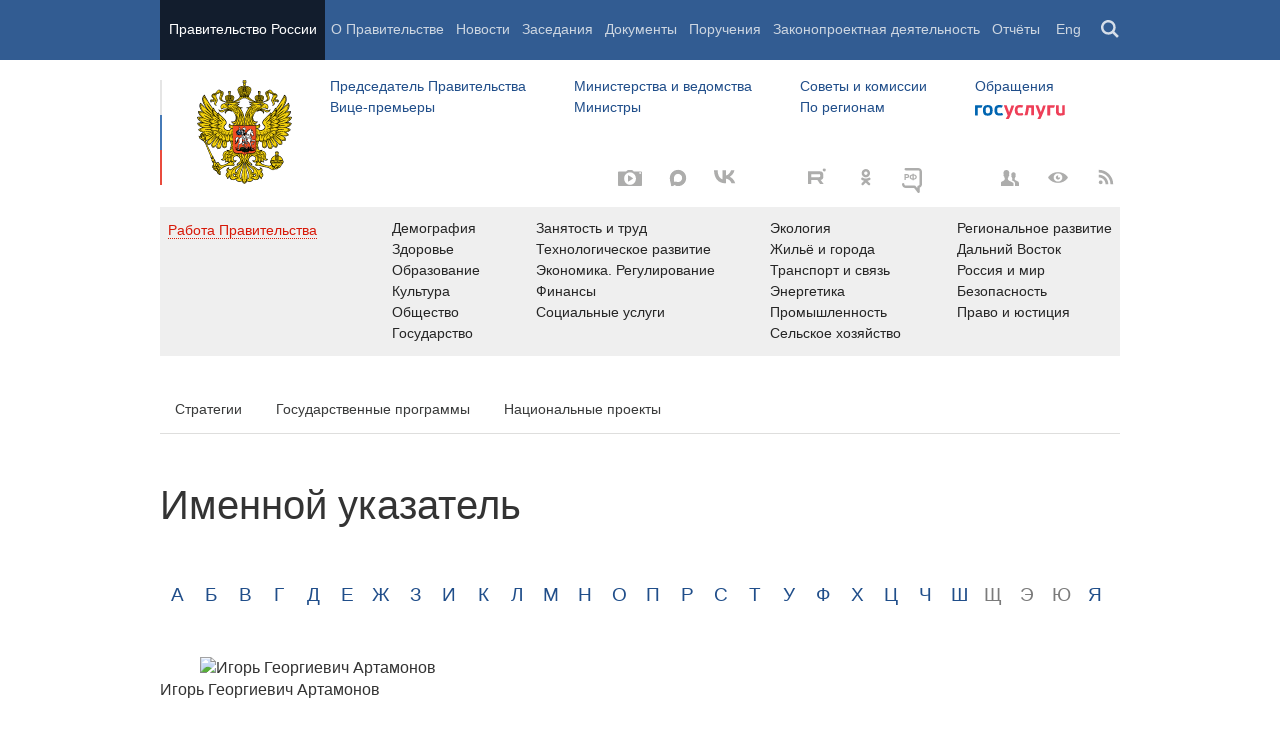

--- FILE ---
content_type: text/html; charset=UTF-8
request_url: http://government.ru/persons/578/
body_size: 78815
content:

   
<!doctype html>
<html lang="ru"
      itemscope="itemscope" xmlns="http://www.w3.org/1999/xhtml"
      prefix="og: http://ogp.me/ns# video: http://ogp.me/ns/video# ya: http://webmaster.yandex.ru/vocabularies/"
      class="no-js ">
    <head>
        <meta charset="utf-8"/>
        <title>Правительство России</title>
        
        <meta name="viewport" content="width=960"/>
        <link rel="icon" href="/static/img/favicon.ico" type="image/x-icon"/>
        <link rel="shortcut icon" href="/static/img/favicon.ico" type="image/x-icon"/>
        <link rel="search" href="/opensearch.xml" type="application/opensearchdescription+xml"/>

        
        <link rel="stylesheet" type="text/css" media="all" href="/static/css/main.css"/>
        <link rel="stylesheet" type="text/css" media="print" href="/static/css/print.css"/>
        
        <!--[IF IE]><link rel="stylesheet" type="text/css" media="all" href="/static/css/ie.css"/><![ENDIF]-->
        <!--[IF IE 6]><link rel="stylesheet" type="text/css" media="all" href="/static/css/ie6dead.css"/><![ENDIF]-->
        <!--[IF lte IE 8]><link rel="stylesheet" type="text/css" media="all" href="/static/css/icons.css"/><![ENDIF]-->
        

        
        <script type="text/javascript">
            var _js_cfg = {
                video_player: '/static/swf/video.swf',
                lang: '',
                language: 'ru',
                area: 'ru',
                reader: true,
                page_url: '/persons/578/',
                index_url: '/'
            };
        </script>
        <script type="text/javascript">
            if(['iPad', 'iPhone', 'iPod'].includes(navigator.platform) || (navigator.userAgent.includes("Mac") && "ontouchend" in document)) {
		        document.querySelector('html').classList.add('ios')   
            }
        </script>
        <style>
            html.ios .reader_article_box_video_container {float: none;}
            html.ios .reader_article_box_video_container .reader_video-player {width: 100%;}
        </style>
        <!--[IF lt IE 9]><script type="text/javascript">window.ie_lt9 = true;</script><![ENDIF]-->
        <!--[IF IE 6]><script type="text/javascript" src="/static/js/legacy/ie6dead.js"></script>"><![ENDIF]-->
        <!--[IF lt IE 9]><script type="text/javascript" src="/static/js/legacy/ierange.js"></script><![ENDIF]-->
        <!--[if (gte IE 6)&(lte IE 9)]><script type="text/javascript" src="/static/js/legacy/selectivizr.js"></script><![endif]-->
        <script type="text/javascript" src="/static/js/main.legacy.js"></script>
        <script type="text/javascript" src="/static/js/main.js"></script>
         
    </head>
    <body class="page">
        
    <div class="totop"></div>

        <header class="page_header latch-latch-js" role="banner" itemscope="itemscope" itemtype="http://schema.org/WPHeader">
            <div class="page_header_fixed-part">
    <div class="page_header_search">
        <div class="page_wrapper">
            <div class="page_header_search_close"></div>
            <fieldset>
                <legend class="hidden">Варианты поиска по сайту</legend>
                <ul class="header_tabs_search">
                    <li>
                        <input type="radio" checked="checked" id="header_search_all" name="header_search"/>
                        
                            <label for="header_search_all" class="header_search_label">
                                <span>Поиск по сайту</span>
                            </label>
                        
                        
                        <div class="header_tab_content" id="header_tab_content_all" role="search">
                            <form action="/search/" class="form_search_full">
                                <fieldset>
                                    <legend>Поиск по сайту</legend>
                                    <div class="header_search_filter_wrapper">
                                        <label for="search" class="hidden">Введите запрос для поиска</label>
                                        <input class="page_header_search_input" id="search" name="q" type="text"/>
                                        <input type="hidden" id="search_section" name="type" value=""/>

                                        <div class="page_header_search_filter-box">
                                            <div class="page_header_search_filter">
                                                
    <div class="select unit_head_select calendar_select__month" data-target="#search_section" >
        
            <div class="select_current"><span class="pseudo-link" tabindex="0"
                                              data-value="None">Все разделы сайта</span>
            </div>
            <ul class="select_options-list">
                
                    
                        <li class="select_option is-active"
                            data-value="None">
                            <span class="pseudo-link">Все разделы сайта</span>
                        </li>
                    
                
                    
                        <li class="select_option"
                            data-value="13">
                            <span class="pseudo-link">Документы</span>
                        </li>
                    
                
                    
                        <li class="select_option"
                            data-value="15">
                            <span class="pseudo-link">Законопроектная деятельность</span>
                        </li>
                    
                
                    
                        <li class="select_option"
                            data-value="14">
                            <span class="pseudo-link">Поручения и их выполнение</span>
                        </li>
                    
                
                    
                        <li class="select_option"
                            data-value="5">
                            <span class="pseudo-link">Заседания</span>
                        </li>
                    
                
                    
                        <li class="select_option"
                            data-value="12">
                            <span class="pseudo-link">В министерствах и ведомствах</span>
                        </li>
                    
                
                    
                        <li class="select_option"
                            data-value="9">
                            <span class="pseudo-link">Новости</span>
                        </li>
                    
                
                    
                        <li class="select_option"
                            data-value="10">
                            <span class="pseudo-link">Телеграммы</span>
                        </li>
                    
                
            </ul>
        
    </div>

                                            </div>
                                        </div>
                                    </div>
                                    <button class="page_header_search_button">Найти</button>
                                    <p class="page_header_search_example">Пример,
                                <span class="page_header_search_example_text">тарифы на услуги
                                    ЖКХ</span>
                                    </p>
                                    <a class="page_header_search_extend" href="/search/">
                                        <span>Расширенный поиск</span>
                                    </a>
                                </fieldset>
                            </form>
                        </div>
                    </li>
                    
                        <li>
                            <input type="radio" id="header_search_docs" name="header_search"/>
                            <label for="header_search_docs" class="header_search_label">
                                <span>Поиск по документам</span>
                            </label>

                            <div class="header_tab_content" id="header_tab_content_docs">
                                







<form method="get" class="search_acts" action="/docs/all/" id="search_documents_form">
    <div class="cols">
        <div class="form-field col col-2">
            
    <label class="label" for="form01f9bc034335-type">Вид документа</label>

            <div class="select__native">
    <div class="select_arrow-box">
        <div class="select_arrow"></div>
    </div>
    <select id="form01f9bc034335-type" name="type" class="select">
        
            <option value="102000066_102000496" >Постановление Правительства Российской Федерации</option>
        
            <option value="102000066_102000499" >Распоряжение Правительства Российской Федерации</option>
        
            <option value="102000070_102000499" >Распоряжение Президента Российской Федерации</option>
        
            <option value="102000070_102000503" >Указ Президента Российской Федерации</option>
        
            <option value="_102000505" >Федеральный закон</option>
        
            <option value="_102000506" >Федеральный конституционный закон</option>
        
            <option value="_102000486" >Кодекс</option>
        
    </select>
</div>
        </div>
        <div class="form-field col col-3 col-right">
            
    <label class="label" for="form01f9bc034335-number">Номер</label>

            <input id="form01f9bc034335-number" type="text" name="number" value="" class="input__text field-number"/>
        </div>
    </div>
    <div class="cols">
        <div class="form-field col col-2 col-right">
            
    <label class="label" for="form01f9bc034335-text">Заголовок или текст документа</label>

            <input id="form01f9bc034335-text" type="text" name="text" value="" class="input__text field-text"/>
        </div>
        <div class="col col-3 col-right">
            <div class="form-field col col-3">
                
    <label class="label" for="form01f9bc034335-dt">Дата подписания</label>

                

<input class="input__text date_search_docs icon-calendar-docs" type="text" id="form01f9bc034335-dt" name="dt" value=""/>
<input type="hidden" class="search_docs_date date_to" name="dt.till" value="" data-value=""/>
<input type="hidden" class="search_docs_date date_from" name="dt.since" value="" data-value=""/>
            </div>
            <button class="button docs">
                Найти
            </button>
        </div>
    </div>
</form>
                            </div>
                        </li>
                    </ul>
            </fieldset>
        </div>
    </div>

    <div class="page_header_menu">
        <div class="page_wrapper page_wrapper__header-menu">
            
            
            
            
            
            
            
            
            
            
            
            
            
            
            
            
            
            
            
            
            
            
            
            
            
            
            
            
            
            
            
            
            
            
            
            
            <div class="page_wrapper page_wrapper__header-menu">
                <nav>
                    <ul class="menu menu__horiz"><li class="menu_item page_header_menu_item__isolated" itemscope="itemscope"
        itemtype="http://schema.org/SiteNavigationElement">
        <a itemprop="url" class="page_header_menu_item_link"
           href="/">Правительство России</a></li><li class="menu_item" itemscope="itemscope"
        itemtype="http://schema.org/SiteNavigationElement">
        <a itemprop="url" class="page_header_menu_item_link"
           href="/structure/">О Правительстве</a></li><li class="menu_item" itemscope="itemscope"
        itemtype="http://schema.org/SiteNavigationElement">
        <a itemprop="url" class="page_header_menu_item_link"
           href="/news/">Новости</a></li><li class="menu_item" itemscope="itemscope"
        itemtype="http://schema.org/SiteNavigationElement">
        <a itemprop="url" class="page_header_menu_item_link"
           href="/meetings/">Заседания</a></li><li class="menu_item" itemscope="itemscope"
        itemtype="http://schema.org/SiteNavigationElement">
        <a itemprop="url" class="page_header_menu_item_link"
           href="/docs/">Документы</a></li><li class="menu_item" itemscope="itemscope"
        itemtype="http://schema.org/SiteNavigationElement">
        <a itemprop="url" class="page_header_menu_item_link"
           href="/orders/">Поручения</a></li><li class="menu_item" itemscope="itemscope"
        itemtype="http://schema.org/SiteNavigationElement">
        <a itemprop="url" class="page_header_menu_item_link"
           href="/activities/">Законопроектная деятельность</a></li><li class="menu_item" itemscope="itemscope"
        itemtype="http://schema.org/SiteNavigationElement">
        <a itemprop="url" class="page_header_menu_item_link"
           href="/rugovclassifier/57/">Отчёты</a></li><li>
                            <ul class="menu__horiz_special menu__horiz_special_print">
                                <li class="menu_item"><a class="page_header_menu_item_link"
                                                         href="/en/">
                                    Eng</a></li>
                                <li class="menu_item"><a class="page_header_menu_item_link page_header_control_button__search" href="/search/" role="button">Поиск</a></li>
                                
                            </ul>
                        </li>
                    </ul>
                </nav>
            </div>
        </div>
    </div>
</div>
        </header>
        
    <div class="reader invisible" tabindex="0"
     hidden="hidden">
    <div class="reader-header">
        <div class="service-panel">
            <div class="page_wrapper">
                <h2 class="service-panel__title"><a class="service-panel__link" title="Раздел" >
                    Новости</a></h2>

                <div class="service-panel-icons-layer">
                    <ul class="service-panel-icons">
                        <li class="service-panel-icon-layer" aria-hidden="true">
                            <a class="service-panel-icon service-panel-icon-font-decrease not-active" href="#">Уменьшить
                                шрифт</a>
                        </li>
                        <li class="service-panel-icon-layer" aria-hidden="true">
                            <a class="service-panel-icon service-panel-icon-font-increase" href="#">Увеличить шрифт</a>
                        </li>
                        <li class="service-panel-icon-layer">
                            <a class="service-panel-icon service-panel-icon-print" href="#" role="button">Распечать</a>
                        </li>
                        <li class="service-panel-icon-layer">
                            <div class="service-panel-icon service-panel-icon__wrapper">
                                <a tabindex="0" role="button" class="service-panel-icon service-panel-icon-share">Открыть панель "Поделиться в социальных сетях"</a>
                                <ul class="service-panel-share-icons">
                                    <li class="service-panel-share-icon service-panel-share-icon-lj" tabindex="0">Livejournal</li>
                                    
                                    <li class="service-panel-share-icon service-panel-share-icon-vk">
                                        <a href="#" target="_blank" title="Открывает новое окно">Вконтакте</a></li>
                                    <li class="service-panel-share-icon service-panel-share-icon-email"><a href="#">Электронная почта</a></li>
                                </ul>
                            </div>
                        </li>
                    </ul>
                </div>
            </div>
        </div>
    </div>


    <div class="reader-body-layer">
        <div class="reader_wrapper">
            <h4 class="print print_header">ПОРТАЛ ПРАВИТЕЛЬСТВА РОССИИ</h4>

            <div class="reader_article_container">
                <div id="reader-floating-scrolling-top"></div>
                <div id="reader-floating-scrolling-bottom"></div>
                
<div id="begin" class="reader_article  " itemscope="" itemtype="http://schema.org/Article">
    

    <div class="print print_footer">
        <div class="print print_footer_title">Правительство Российской Федерации</div>
        <div class="print print_footer_url">http://government.ru/persons/578/</div>
    </div>
</div>


            </div>
            <a id="marker-bar" href="#" class="masha-marker-bar">
            
                <span class="masha-vk masha-social" data-pattern="http://vk.com/share.php?url={url}"
                      title="share to VK"></span>
                <span class="masha-mail masha-social" title="share by email"></span>
                <span class="masha-marker" title="mark"><span
                        class="masha-marker-text">Выделить фрагмент</span></span>
            </a>
            
        </div>

    </div>

    <div class="modal-layout">
        <div class="modal__slide email_share">
            <form method="post" name="form_message">
                <div class="form_field form_field__slide"><p class="message"></p></div>
                <div class="form_field">
                    <label class="label label__target_email" for="target-email">Email адресата <span
                            class="text__red">*</span></label>
                    <input type="email" id="target-email" name="target_email" value=""
                           class="input__text input__target_email textinput required">

                    <p class="error_message email__error" role="alert">Введите корректый Email</p>
                </div>
                <div class="form_field">
                    <p class="label">Текст сообщения</p>

                    <div class="textarea">
                        <p>Government.ru:
                            <span class="reader_ui_share_email_text"></span></p>

                        <p><a class="reader_ui_share_email_link"></a></p>
                    </div>
                </div>
                <button class="send_email">Отправить</button>
            </form>
            <div class="modal_close interface_close"></div>
        </div>
        <div class="loader-layer hide preloader">
            <div class="loader preloader"></div>
        </div>
        <div class="modal__slide email_share_thanks">
            <form method="post">
                <div class="email_thanks">Спасибо </div>
                <div class="email_caution">Внимание </div>
                <div class="letter_sent"><span class="letter_sent_a"></span><span class="email"></span></div>
                <div class="form_field">
                    <p class="label">Текст сообщения</p>

                    <div class="textarea">
                        <p>Government.ru: <span class="reader_ui_share_email_date"></span></p>

                        <p><span class="reader_ui_share_email_text"></span></p>

                        <p><a class="reader_ui_share_email_link"></a></p>
                    </div>
                </div>
            </form>
            <div class="modal_close interface_close"></div>
        </div>
    </div>
    <div class="modal-lj">
        <div class="modal__slide">
            <p class="label">Код для вставки в блог</p>

            <div class="textarea">
                <p id="lj_html"></p>
            </div>
            <button data-clipboard-target="lj_html">Скопировать в буфер</button>
        </div>
    </div>
</div>

<div class="reader_ui_btn reader_ui_btn__close to-index">
    <div class="reader_ui_btn__close_icon" role="button" tabindex="0">Закрыть</div>
</div>
<div class="reader_ui_btn reader_ui_btn__top __hide __invisible"></div>
<div class="reader_ui_btn reader_ui_btn__left" role="button" tabindex="0">Следующая новость</div>
<div class="reader_ui_btn reader_ui_btn__right" role="button" tabindex="0">Предыдущая новость</div>
        <div class="page_main">
            <div class="page_wrapper"><div class="access" aria-hidden="true">
    <div class="page-section">
        <div class="toolbar">
            <ul class="a-fontsize">
                <li>
                    <a tabindex="0"
                       data-type="fontsize-small"
                       class="a-fontsize-small"
                       title="Маленький размер шрифта"
                       role="button"><span class="selected">&nbsp;</span>Маленький размер шрифта</a>
                </li>
                <li>
                    <a tabindex="0"
                       data-type="fontsize-normal"
                       class="a-fontsize-normal"
                       title="Нормальный размер шрифта"
                       role="button"><span class="selected">&nbsp;</span>Нормальный размер шрифта</a>
                </li>
                <li>
                    <a tabindex="0"
                       data-type="fontsize-big"
                       class="a-fontsize-big"
                       title="Большой размер шрифта"
                       role="button"><span class="selected">&nbsp;</span>Большой размер шрифта
                    </a>
                </li>
            </ul>
            <ul class="a-images">
                <li>
                    <a href="#"
                       data-type="imagesoff"
                       class="a-imagesoff"
                       title="Включить/выключить отображение изображений">Включить/выключить отображение изображений
                        <span>
                            <span class="on">Вкл</span>
                            <span class="off">Выкл</span>
                        </span>
                    </a>
                </li>
            </ul>
        </div>
    </div>
</div></div>
            <div class="page_wrapper__height">
                <div class="page_wrapper">
                    <div class="page_header_static-part">
    <div class="tricolour">
        <div class="tricolour_blue"></div>
        <div class="tricolour_red"></div>
    </div>
    <div class="page_header_logo">
        <a class="page_header_logo_link" href="/" rel="home">Правительство России</a>
    </div>
    
    <nav class="page_header_sec-menu-layout">
        <ul class="page_header_sec-menu menu menu__horiz menu_for_ministers">
            
                <li class="menu_item menu_item__text">
                    
                        
                    
                    <ul class="menu__sublist">
                        <li><a href="http://premier.gov.ru">Председатель Правительства</a></li>
                        <li><a href="/gov/persons/#vice-premiers">
                            Вице-премьеры</a></li>
                    </ul>
                </li>
                <li class="menu_item menu_item__text">
                    
                        
                    
                    <ul class="menu__sublist">
                        <li><a href="/ministries/">Министерства и
                            ведомства</a></li>
                        <li><a href="/gov/persons/#federal-ministers">
                            Министры</a></li>
                    </ul>
                </li>
                <li class="menu_item menu_item__text">
                    <ul class="menu__sublist">
                        <li><a href="/agencies/">Советы и комиссии</a>
                        </li>
                        <li><a href="/regions/">По регионам</a></li>
                    </ul>
                </li>
            
            <li class="menu_item menu_item__text">
                <ul class="menu__sublist">
                    <li>
                        <a href="http://services.government.ru/letters/">Обращения</a>
                    </li>

            
                    <li>
                        <a href="https://www.gosuslugi.ru/" class="link--gosuslugi">
                            Госуслуги</a>
                    </li>
            
                </ul>
            </li>
        </ul>

        <ul class="page_header_sec-menu menu menu__horiz menu_for_right">
                
                <li class="menu_item menu_item_photo menu_item__icons">
                    <a href="/photos/" title="Фото / Видео"
                       aria-label="Фото / Видео"></a>
                </li>
                
                
                
                <li class="menu_item menu_item__max menu_item__icons">
                    <a href="https://max.ru/government_rus" title="MAX"
                       target="_blank"
                       aria-label="MAX"></a>
                </li>
                
            
                <!-- <li class="menu_item menu_item_vk menu_item__icons">
                    <a href="http://vk.com/gov" title="Вконтакте" target="_blank"
                       aria-label="Вконтакте"></a>
                </li> -->

                <li class="menu_item menu_item_vk menu_item__icons">
                    <a href="http://vk.com/gov" title="Вконтакте" target="_blank"
                        aria-label="Вконтакте" style="background-image: none; display: -webkit-box;display: -ms-flexbox;display: flex;-webkit-box-align: center;-ms-flex-align: center; align-items: center;-webkit-box-pack: center;-ms-flex-pack: center; justify-content: center;">
                        <svg width="24" height="24" xmlns="http://www.w3.org/2000/svg" x="0px" y="0px" viewBox="0 0 70 45" style="enable-background:new 0 0 460 455.69;" xml:space="preserve">
                        <g clip-path="url(#new_logo_vk_with_text__a)"><path fill="#adadac" d="M33.769 38C12.586 38 .503 23.736 0 0h10.61c.35 17.421 8.172 24.8 14.368 26.322V0h9.992v15.025C41.088 14.378 47.516 7.532 49.685 0h9.991c-1.665 9.281-8.636 16.128-13.593 18.943C51.04 21.225 58.98 27.197 62 38H51.002c-2.363-7.227-8.248-12.819-16.032-13.58V38h-1.201z"/></svg>
                    </a>
                </li>

                <li class="menu_item menu_item_dzen menu_item__icons">
                    <a href="https://zen.yandex.ru/government_rus" title="Яндекс.Дзен" target="_blank" aria-label="Яндекс.Дзен"></a>
                </li>

                <li style="padding: 10px;" class="menu_item menu_item_rt menu_item__icons">
                    <a href="https://rutube.ru/channel/24624174/" title="rutube" target="_blank"
                        aria-label="Rutube" style="background-image: none; display: -webkit-box;display: -ms-flexbox;display: flex;-webkit-box-align: center;-ms-flex-align: center; align-items: center;-webkit-box-pack: center;-ms-flex-pack: center; justify-content: center;">
                        <svg style="width: 24px; height: 24px; "version="1.1" xmlns="http://www.w3.org/2000/svg" xmlns:xlink="http://www.w3.org/1999/xlink" x="0px" y="0px"
	                        viewBox="0 0 700 455.69" style="enable-background:new 0 0 460 455.69;" xml:space="preserve">
                        <g clip-path="url(#a)"><circle r="47.697" fill="#adadac" cy="48.578" cx="475.275"/><path fill="#adadac" d="M336.161 91.859H.934V464.52h93.305V343.279h178.787l81.572 121.241h104.479l-89.952-121.8c27.935-4.469 48.049-15.085 60.341-31.846 12.291-16.762 18.437-43.58 18.437-79.337v-27.936c0-21.231-2.235-37.992-6.146-50.843-3.911-12.85-10.615-24.024-20.113-34.081-10.057-9.498-21.231-16.203-34.64-20.673-13.409-3.91-30.171-6.145-50.843-6.145zm-15.085 169.289H94.239v-87.159h226.837c12.85 0 21.789 2.235 26.259 6.146 4.47 3.911 7.263 11.174 7.263 21.79v31.288c0 11.174-2.793 18.437-7.263 22.348-4.47 3.911-13.409 5.587-26.259 5.587z"/></g><defs><clipPath id="a"><path fill="#adadac" d="M0 0h523v465H0z"/></clipPath></defs></svg>
                    </a>
                </li>
                
                <li class="menu_item menu_item_vk menu_item__icons">
                    <a href="https://ok.ru/gov" title="Одноклассники" target="_blank"
                       aria-label="Одноклассники" style="background-image: none; display: -webkit-box;display: -ms-flexbox;display: flex;-webkit-box-align: center;-ms-flex-align: center; align-items: center;-webkit-box-pack: center;-ms-flex-pack: center; justify-content: center;">
                       <svg version="1.1" id="Capa_1" xmlns="http://www.w3.org/2000/svg" xmlns:xlink="http://www.w3.org/1999/xlink" x="0px" y="0px"
                       width="18px" height="18px" viewBox="-550 0 2400 2400" style="enable-background:new 0 0 95.481 95.481;"
                       xml:space="preserve"><path d="M629.9 1122.4c310-.1 561.1-251.5 561-561.4C1190.8 251 939.4-.1 629.5 0S68.4 251.5 68.5 561.4c.4 309.8 251.6 560.8 561.4 561m0-793.4c128.4 0 232.5 104.1 232.5 232.5S758.3 793.9 629.9 793.9 397.4 689.8 397.4 561.4c.2-128.3 104.2-232.3 232.5-232.4zm226.9 1251.3c115.5-26.2 225.7-71.9 326-135 76.4-49.3 98.4-151.1 49.1-227.5-48.5-75.2-148.3-97.9-224.5-51-231.1 144.5-524.5 144.5-755.6 0-76.7-48.1-178-25.1-226.3 51.5C-23 1295-.2 1396.6 76.6 1445.1c.1 0 .2.1.2.1 100.2 63 210.4 108.7 325.8 135L88.8 1894c-62.5 66-59.6 170.2 6.5 232.7 63.5 60 162.7 60 226.2 0l308.2-308.4 308.4 308.4c64.2 64.1 168.1 64.1 232.3 0 64.1-64.2 64.1-168.1 0-232.3l-313.6-314.1z" fill="#adadac"/></svg>
                    </a>
                </li>
                <li class="menu_item menu_item_vk menu_item__icons">
                    <a href="https://t.me/+tkVQClpPYes0ZTQy" title="ОБЪЯСНЯЕМ.РФ" target="_blank"
                       aria-label="ОБЪЯСНЯЕМ.РФ" style="background-image: none;">
                       <svg id="Слой_1" data-name="Слой 1" xmlns="http://www.w3.org/2000/svg" viewBox="0 0 742.54 930.33" fill="#adadac" stroke="#adadac" width="20px" style="margin-top:14px; margin-left:12px"><path d="M352.4,241.24a44.11,44.11,0,0,1-44.09-44.09c0-24.61,20-44.65,44.09-44.65H817.85c37.78,0,72.7,16,97.9,41.22h0a138.55,138.55,0,0,1,40.64,97.9V757.07a137.94,137.94,0,0,1-34.92,91.6,148,148,0,0,1-48.09,35.49v154.58a44.26,44.26,0,0,1-81.3,24L663.27,895.61H352.4A138.55,138.55,0,0,1,254.5,855h0c-25.19-25.77-40.65-60.12-40.65-97.9,0-24.62,19.47-44.66,44.08-44.66a44.72,44.72,0,0,1,44.66,44.66c0,13.74,5.15,26.33,14.31,34.92v.57a52.26,52.26,0,0,0,35.5,14.32H685c13.17.57,26.34,6.29,34.93,17.74l64.69,83.59V851h0c0-22.33,16.6-41.79,39.5-44.08a54.62,54.62,0,0,0,31.49-16.61,52.43,52.43,0,0,0,12-33.2V291.62a49.74,49.74,0,0,0-14.31-35.5h0a50.22,50.22,0,0,0-35.49-14.88Z" transform="translate(-213.85 -152.5)"></path><path d="M385.91,377.45c53.71,0,96,17.16,96,74.69s-42.28,74.69-96,74.69H349.68v73.1H302V377.45Zm2.23,41.95H349.68v65.47h38.46c24.47,0,45.13-6.67,45.13-32.73C433.27,425.75,412.61,419.4,388.14,419.4Z" transform="translate(-213.85 -152.5)"></path><path d="M607.41,612.32v-28c-66.74-2.86-110.28-37.18-110.28-95.66S540.67,395.88,607.41,393v-28h45.78v28c66.1,3.18,109.33,37.5,109.33,95.67s-43.23,92.49-109.33,95.66v28Zm0-67.7V432.75c-46.08,3.18-62.61,27.65-62.61,55.94S561.33,541.45,607.41,544.62Zm45.78,0c45.13-3.49,61.65-28,61.65-55.93s-16.52-52.45-61.65-55.94Z" transform="translate(-213.85 -152.5)"></path></svg>
                    </a>
                </li>
                <li class="menu_item menu_item_yt menu_item__icons">
                    <a href="http://www.youtube.com/user/pravitelstvoRF"
                       title="Канал на YouTube" target="_blank"
                       aria-label="Канал на YouTube"></a>
                </li>
                
                
                <li class="menu_item menu_item_social menu_item__icons">
                    <a href="/social/"
                       title="Правительственные страницы в соцсетях"
                       aria-label="Правительственные страницы в соцсетях"></a>
                </li>
            
            
            <li class="menu_item menu_item__special menu_item__icons" aria-hidden="true">
                <a href="#"
                   aria-label="Версия для людей с ограниченными возможностями"
                   title="Версия для людей с ограниченными возможностями"></a>
            </li>
            <li class="menu_item menu_item__rss menu_item__icons">
                <a class="icon_rss" href="/all/rss/" title="RSS" aria-label="RSS"></a>
            </li>
        </ul>
    </nav>

</div>


        <div class="page_header_grey">
            <div class="menu_item open_modal_gov-activity menu_item_work">
                <a href="/rugovclassifier/">
                    <span class="pseudo-link">Работа Правительства</span>
                </a>
            </div>


            <ul class="page_header_grey__list">
                
                    <li class="page_header_grey__item">
                        <ul class="page_header_grey__sublist">
                            <li class="page_header_grey__subitem"><a href="/rugovclassifier/section/2464/">Демография</a></li>
                            <li class="page_header_grey__subitem"><a href="/rugovclassifier/section/2475/">Здоровье</a></li>
                            <li class="page_header_grey__subitem"><a href="/rugovclassifier/section/2295/">Образование</a></li>
                            <li class="page_header_grey__subitem"><a href="/rugovclassifier/section/2294/">Культура</a></li>
                            <li class="page_header_grey__subitem"><a href="/rugovclassifier/section/2511/">Общество</a></li>
                            <li class="page_header_grey__subitem"><a href="/rugovclassifier/section/2296/">Государство</a></li>
                        </ul>
                    </li>
                    <li class="page_header_grey__item">
                        <ul class="page_header_grey__sublist">
                            <li class="page_header_grey__subitem"><a href="/rugovclassifier/section/2460/">Занятость и труд</a></li>
                            <li class="page_header_grey__subitem"><a href="/rugovclassifier/section/2529/">Технологическое развитие</a></li>
                            <li class="page_header_grey__subitem"><a href="/rugovclassifier/section/2178/">Экономика. Регулирование</a></li>
                            <li class="page_header_grey__subitem"><a href="/rugovclassifier/section/2179/">Финансы</a></li>
                            <li class="page_header_grey__subitem"><a href="/rugovclassifier/section/2177/">Социальные услуги</a></li>
                        </ul>
                    </li>
                    <li class="page_header_grey__item">
                        <ul class="page_header_grey__sublist">
                            <li class="page_header_grey__subitem"><a href="/rugovclassifier/section/2440/">Экология</a></li>
                            <li class="page_header_grey__subitem"><a href="/rugovclassifier/section/2439/">Жильё и города</a></li>
                            <li class="page_header_grey__subitem"><a href="/rugovclassifier/section/2180/">Транспорт и связь</a></li>
                            <li class="page_header_grey__subitem"><a href="/rugovclassifier/section/2190/">Энергетика</a></li>
                            <li class="page_header_grey__subitem"><a href="/rugovclassifier/section/2211/">Промышленность</a></li>
                            <li class="page_header_grey__subitem"><a href="/rugovclassifier/section/2213/">Сельское хозяйство</a></li>
                        </ul>
                    </li>
                    <li class="page_header_grey__item">
                        <ul class="page_header_grey__sublist">
                            <li class="page_header_grey__subitem"><a href="/rugovclassifier/section/2292/">Региональное развитие</a></li>
                            <li class="page_header_grey__subitem"><a href="/rugovclassifier/section/2537/">Дальний Восток</a></li>
                            <li class="page_header_grey__subitem"><a href="/rugovclassifier/section/2293/">Россия и мир</a></li>
                            <li class="page_header_grey__subitem"><a href="/rugovclassifier/section/2297/">Безопасность</a></li>
                            <li class="page_header_grey__subitem"><a href="/rugovclassifier/section/2488/">Право и юстиция</a></li>
                        </ul>
                    </li>
                    
                        
                    
                        
                    
                        
                    
                        
                    
                        
                    
                        
                    
                        
                    
                        
                    
                        
                    
                        
                    
                        
                    
                        
                    
                        
                    
                        
                    
                        
                    
                        
                    
                        
                    
                        
                    
                        
                    
                        
                    
                        
                    
                        
                    
                        
                    
                        
                    
                        
                    
                        
                    
                
            </ul>
        </div>




                </div>
                <div class="page_content" role="main">
                    
                        <div class="page_wrapper">
                            <div class="top-news-layout">
                                <div class="top-news" >
    <div class="top-news_window">
        <ul class="top-news_list">
            
                <li class="top-news_item" >
                    <a class="top-news_item_link"
                            
                       target="_blank"
                            
                       href="http://government.ru/rugovclassifier/section/2176/">Стратегии</a>
                </li>
            
                <li class="top-news_item" >
                    <a class="top-news_item_link"
                            
                       target="_blank"
                            
                       href="http://government.ru/rugovclassifier/section/2649">Государственные программы</a>
                </li>
            
                <li class="top-news_item" >
                    <a class="top-news_item_link"
                            
                       target="_blank"
                            
                       href="http://government.ru/rugovclassifier/section/2641">Национальные проекты</a>
                </li>
            
        </ul>
        <button class="top-news_handler">Развернуть</button>
        
    </div>
</div>
                            </div>
                            
    
        <h1 class="page_title">Именной указатель</h1>
        <div class="alphabetical_index">
            <ul class="menu menu__horiz">
                
                    <li class="glossary_menu_item menu_item">
                    <a href="/persons/#char-1040">А
                
                    </a>
                
                    <li class="glossary_menu_item menu_item">
                    <a href="/persons/#char-1041">Б
                
                    </a>
                
                    <li class="glossary_menu_item menu_item">
                    <a href="/persons/#char-1042">В
                
                    </a>
                
                    <li class="glossary_menu_item menu_item">
                    <a href="/persons/#char-1043">Г
                
                    </a>
                
                    <li class="glossary_menu_item menu_item">
                    <a href="/persons/#char-1044">Д
                
                    </a>
                
                    <li class="glossary_menu_item menu_item">
                    <a href="/persons/#char-1045">Е
                
                    </a>
                
                    <li class="glossary_menu_item menu_item">
                    <a href="/persons/#char-1046">Ж
                
                    </a>
                
                    <li class="glossary_menu_item menu_item">
                    <a href="/persons/#char-1047">З
                
                    </a>
                
                    <li class="glossary_menu_item menu_item">
                    <a href="/persons/#char-1048">И
                
                    </a>
                
                    <li class="glossary_menu_item menu_item">
                    <a href="/persons/#char-1050">К
                
                    </a>
                
                    <li class="glossary_menu_item menu_item">
                    <a href="/persons/#char-1051">Л
                
                    </a>
                
                    <li class="glossary_menu_item menu_item">
                    <a href="/persons/#char-1052">М
                
                    </a>
                
                    <li class="glossary_menu_item menu_item">
                    <a href="/persons/#char-1053">Н
                
                    </a>
                
                    <li class="glossary_menu_item menu_item">
                    <a href="/persons/#char-1054">О
                
                    </a>
                
                    <li class="glossary_menu_item menu_item">
                    <a href="/persons/#char-1055">П
                
                    </a>
                
                    <li class="glossary_menu_item menu_item">
                    <a href="/persons/#char-1056">Р
                
                    </a>
                
                    <li class="glossary_menu_item menu_item">
                    <a href="/persons/#char-1057">С
                
                    </a>
                
                    <li class="glossary_menu_item menu_item">
                    <a href="/persons/#char-1058">Т
                
                    </a>
                
                    <li class="glossary_menu_item menu_item">
                    <a href="/persons/#char-1059">У
                
                    </a>
                
                    <li class="glossary_menu_item menu_item">
                    <a href="/persons/#char-1060">Ф
                
                    </a>
                
                    <li class="glossary_menu_item menu_item">
                    <a href="/persons/#char-1061">Х
                
                    </a>
                
                    <li class="glossary_menu_item menu_item">
                    <a href="/persons/#char-1062">Ц
                
                    </a>
                
                    <li class="glossary_menu_item menu_item">
                    <a href="/persons/#char-1063">Ч
                
                    </a>
                
                    <li class="glossary_menu_item menu_item">
                    <a href="/persons/#char-1064">Ш
                
                    </a>
                
                    <li class="glossary_menu_item menu_item">Щ
                
                
                    <li class="glossary_menu_item menu_item">Э
                
                
                    <li class="glossary_menu_item menu_item">Ю
                
                
                    <li class="glossary_menu_item menu_item">
                    <a href="/persons/#char-1071">Я
                
                    </a>
                
            </ul>
        </div>
    
    <article class="vcard">
        <section class="vcard_photo__small">
            <img src="http://static.government.ru/media/persons/90x135/FJvdt1WSp5s7FZ9UDr9VEwps2eBWTveB.png" srcset="http://static.government.ru/media/persons/90x135_2x/VhL7F902pAFg7NSrcLCZ4aQuPISvHcPv.png 2x" alt="Игорь Георгиевич Артамонов" width="90" height="135"/>
        </section>
        <section class="vcard_name-and-position">
            <p class="vcard_name__small">Игорь Георгиевич Артамонов</p>
            <p class="vcard_position__small">Губернатор Липецкой области</p>
        </section>
    </article>
    <div class="cols">
        <div class="unit">
            <div class="unit_head unit_head__tabs" data-tabs="1" data-action="load">
                <ul>
                    
                        <li class="tab_button tab events is-active">
                            <span class="tab_name">События</span>
                        </li>
                    
                    
                </ul>
            </div>
            
                <div class="unit_body unit_body__tabs" data-tabs="1" data-action="load">
                    <div class="tabs_content events is-visible with-content" role="tabpanel">
                        <div class="page_wrapper">
                            <div class="cols">
                                <div class="col col__wide">
                                    <div class="unit ajax-paginator">
                                        
    
    <div class="feed_content ajax-paginator-page news-block news-block__last"
         data-page-number="1"
         data-next-page-url="">
        
            
                
                    
            <div class="date-splitter up"
                 data-type="7 февраля 2025 года">
                <span class="date-splitter-separator"></span>
                   <span>
                7 февраля 2025, пятница
          </span>
            </div>
        
        
                
                
                
                
                
                
                
                
                
                
                
                <div data-id="54165" class="headline
                        " >
                    
    <span class="headline_date"><time datetime="2025-02-07T14:00:00+04:00">7 февраля 2025</time>, <a href="/rugovclassifier/40/">Общие вопросы агропромышленного комплекса</a></span>
    
    <a class="headline__link open-reader-js"
       data-ajax-url="/news/54165/?ajax=reader"
       href="/news/54165/">
        <span class="headline_title">
            <span class="headline_title_link">Дмитрий Патрушев и губернатор Липецкой области Игорь Артамонов обсудили развитие агропромышленного комплекса в регионе</span>
        </span>
        
    </a>


                </div>
                
            
                
                    
        
            <div class="date-splitter"
                 data-type="14 июня 2024 года">
                <span class="date-splitter-separator"></span>
            <span>
            14 июня 2024, пятница
            </span>
            </div>
        
                
                
                
                
                
                
                
                
                
                
                
                <div data-id="51868" class="headline
                        " >
                    
    <span class="headline_date"><time datetime="2024-06-14T18:00:00+04:00">14 июня 2024</time></span>
    
    <a class="headline__link open-reader-js"
       data-ajax-url="/news/51868/?ajax=reader"
       href="/news/51868/">
        <span class="headline_title">
            <span class="headline_title_link">Денис Мантуров совершил рабочую поездку в Липецкую область</span>
        </span>
        
            
                <span class="headline_photo_link">
                        <img class="headline_photo"
                                src="http://static.government.ru/media/photos/144x81/T8zAqXYJoA8XoE8iCsFalayRkgHapfpb.JPG" srcset="http://static.government.ru/media/photos/144x81_2x/f8w8Unhzl6Ov47SI87jceHb7a3YgBET6.JPG 2x"
                             alt="Денис Мантуров совершил рабочую поездку в Липецкую область"/>
                </span><span class="headline_lead">Первый заместитель Председателя Правительства Денис Мантуров в рамках рабочей поездки посетил промышленные предприятия Липецкой области, а также встретился с губернатором региона Игорем Артамоновым.</span>
        
    </a>


                </div>
                
            
                
                    
        
            <div class="date-splitter"
                 data-type="7 декабря 2021 года">
                <span class="date-splitter-separator"></span>
            <span>
            7 декабря 2021, вторник
            </span>
            </div>
        
                
                
                
                
                
                
                
                
                
                
                
                <div data-id="44023" class="headline
                        " >
                    
    <span class="headline_date"><time datetime="2021-12-07T15:30:00+04:00">7 декабря 2021</time>, <a href="/rugovclassifier/667/">Санитарно-эпидемиологическая безопасность</a></span>
    
    <a class="headline__link open-reader-js"
       data-ajax-url="/news/44023/?ajax=reader"
       href="/news/44023/">
        <span class="headline_title">
            <span class="headline_title_link">Заседание президиума Координационного совета при Правительстве по борьбе с распространением новой коронавирусной инфекции на территории Российской Федерации</span>
        </span>
        
            
                <span class="headline_photo_link">
                        <img class="headline_photo"
                                src="http://static.government.ru/media/photos/144x81/HDHsXWLUZZlj5xM0jA6A9TUoOM5Xe0sE.jpg" srcset="http://static.government.ru/media/photos/144x81_2x/sxBBGnhs160BRkLQDdpBnAV0AZpr3czb.jpg 2x"
                             alt="Заседание президиума Координационного совета при Правительстве по борьбе с распространением новой коронавирусной инфекции на территории Российской Федерации"/>
                </span><span class="headline_lead">М.Мишустин: «Ситуация с заболеваемостью ковидом в целом по стране остаётся напряжённой. По поручению Президента Правительство завершает подготовку обновлённого плана действий. Он направлен на предотвращение распространения нового штамма вируса, включает не только санитарно-эпидемиологические меры, но и комплексные решения для защиты здоровья граждан».</span>
        
    </a>


                </div>
                
            
                
                    
        
            <div class="date-splitter"
                 data-type="11 октября 2019 года">
                <span class="date-splitter-separator"></span>
            <span>
            11 октября 2019, пятница
            </span>
            </div>
        
                
                
                
                
                
                
                
                
                
                
                
                <div data-id="38084" class="headline
                        " >
                    
    <span class="headline_date"><time datetime="2019-10-11T12:30:00+04:00">11 октября 2019</time></span>
    
    <a class="headline__link open-reader-js"
       data-ajax-url="/news/38084/?ajax=reader"
       href="/news/38084/">
        <span class="headline_title">
            <span class="headline_title_link">Встреча Дмитрия Медведева с главой администрации Липецкой области Игорем Артамоновым</span>
        </span>
        
            
                <span class="headline_photo_link">
                        <img class="headline_photo"
                                src="http://static.government.ru/media/photos/144x81/UlGtwcDhYWew9BKOLAkIHIhpqHIN35va.jpg" srcset="http://static.government.ru/media/photos/144x81_2x/y9HrPS8aUV37EHmMVYS8Oo5ikc6w9ycM.jpg 2x"
                             alt="Встреча Дмитрия Медведева с главой администрации Липецкой области Игорем Артамоновым"/>
                </span><span class="headline_lead">Обсуждалась реализация национальных проектов в регионе, в частности строительство школ.</span>
        
    </a>


                </div>
                
            
                
                    
        
            <div class="date-splitter"
                 data-type="30 октября 2018 года">
                <span class="date-splitter-separator"></span>
            <span>
            30 октября 2018, вторник
            </span>
            </div>
        
                
                
                
                
                
                
                
                
                
                
                
                <div data-id="34506" class="headline
                        " >
                    
    <span class="headline_date"><time datetime="2018-10-30T17:00:00+04:00">30 октября 2018</time></span>
    
    <a class="headline__link open-reader-js"
       data-ajax-url="/news/34506/?ajax=reader"
       href="/news/34506/">
        <span class="headline_title">
            <span class="headline_title_link">Алексей Гордеев встретился с временно исполняющим обязанности главы администрации Липецкой области Игорем Артамоновым</span>
        </span>
        
            
                <span class="headline_photo_link">
                        <img class="headline_photo"
                                src="http://static.government.ru/media/photos/144x81/lgS36RvXzjlAqurvnUSU48jUQcXVFY4X.jpeg" srcset="http://static.government.ru/media/photos/144x81_2x/EsPgueUtbOcDz3d6Brw2QOXLeal2rv1h.jpeg 2x"
                             alt="Алексей Гордеев встретился с временно исполняющим обязанности главы администрации Липецкой области Игорем Артамоновым"/>
                </span><span class="headline_lead">Обсуждались вопросы экологии и развития агропромышленного комплекса региона.</span>
        
    </a>


                </div>
                
            
        
        
    </div>

    


                                    </div>
                                </div>
                                <div class="col col__narrow">
                                    
    <div class="unit unit_calendar unit_calendar__sticky" data-ajax-url="/persons/578/calendar/?ajax=month">
    <div class="unit_head">
        
    


    <h2 class="unit_head_title calendar_title">Календарь</h2>

        
    <div class="select unit_head_select calendar_select__month" >
        
            <div class="select_current"><span class="pseudo-link" tabindex="0"
                                              data-value="1">Январь</span>
            </div>
            <ul class="select_options-list">
                
                    
                        <li class="select_option is-active"
                            data-value="1">
                            <span class="pseudo-link">Январь</span>
                        </li>
                    
                
                    
                        <li class="select_option"
                            data-value="2">
                            <span class="pseudo-link">Февраль</span>
                        </li>
                    
                
                    
                        <li class="select_option"
                            data-value="3">
                            <span class="pseudo-link">Март</span>
                        </li>
                    
                
                    
                        <li class="select_option"
                            data-value="4">
                            <span class="pseudo-link">Апрель</span>
                        </li>
                    
                
                    
                        <li class="select_option"
                            data-value="5">
                            <span class="pseudo-link">Май</span>
                        </li>
                    
                
                    
                        <li class="select_option"
                            data-value="6">
                            <span class="pseudo-link">Июнь</span>
                        </li>
                    
                
                    
                        <li class="select_option"
                            data-value="7">
                            <span class="pseudo-link">Июль</span>
                        </li>
                    
                
                    
                        <li class="select_option"
                            data-value="8">
                            <span class="pseudo-link">Август</span>
                        </li>
                    
                
                    
                        <li class="select_option"
                            data-value="9">
                            <span class="pseudo-link">Сентябрь</span>
                        </li>
                    
                
                    
                        <li class="select_option"
                            data-value="10">
                            <span class="pseudo-link">Октябрь</span>
                        </li>
                    
                
                    
                        <li class="select_option"
                            data-value="11">
                            <span class="pseudo-link">Ноябрь</span>
                        </li>
                    
                
                    
                        <li class="select_option"
                            data-value="12">
                            <span class="pseudo-link">Декабрь</span>
                        </li>
                    
                
            </ul>
        
    </div>

        
    <div class="select unit_head_select calendar_select__year" >
        
            <div class="select_current"><span class="pseudo-link" tabindex="0"
                                              data-value="2026">2026</span>
            </div>
            <ul class="select_options-list">
                
                    
                        <li class="select_option is-active"
                            data-value="2026">
                            <span class="pseudo-link">2026</span>
                        </li>
                    
                
                    
                        <li class="select_option"
                            data-value="2025">
                            <span class="pseudo-link">2025</span>
                        </li>
                    
                
                    
                        <li class="select_option"
                            data-value="2024">
                            <span class="pseudo-link">2024</span>
                        </li>
                    
                
                    
                        <li class="select_option"
                            data-value="2023">
                            <span class="pseudo-link">2023</span>
                        </li>
                    
                
                    
                        <li class="select_option"
                            data-value="2022">
                            <span class="pseudo-link">2022</span>
                        </li>
                    
                
                    
                        <li class="select_option"
                            data-value="2021">
                            <span class="pseudo-link">2021</span>
                        </li>
                    
                
                    
                        <li class="select_option"
                            data-value="2020">
                            <span class="pseudo-link">2020</span>
                        </li>
                    
                
                    
                        <li class="select_option"
                            data-value="2019">
                            <span class="pseudo-link">2019</span>
                        </li>
                    
                
                    
                        <li class="select_option"
                            data-value="2018">
                            <span class="pseudo-link">2018</span>
                        </li>
                    
                
                    
                        <li class="select_option"
                            data-value="2017">
                            <span class="pseudo-link">2017</span>
                        </li>
                    
                
                    
                        <li class="select_option"
                            data-value="2016">
                            <span class="pseudo-link">2016</span>
                        </li>
                    
                
                    
                        <li class="select_option"
                            data-value="2015">
                            <span class="pseudo-link">2015</span>
                        </li>
                    
                
                    
                        <li class="select_option"
                            data-value="2014">
                            <span class="pseudo-link">2014</span>
                        </li>
                    
                
                    
                        <li class="select_option"
                            data-value="2013">
                            <span class="pseudo-link">2013</span>
                        </li>
                    
                
                    
                        <li class="select_option"
                            data-value="2012">
                            <span class="pseudo-link">2012</span>
                        </li>
                    
                
            </ul>
        
    </div>

    </div>
    <div class="unit_body">
        <table class="calendar">
            <thead>
            <tr class="calendar_weekdays">
                    <th class="calendar_weekday">ПН</th>
                    <th class="calendar_weekday">ВТ</th>
                    <th class="calendar_weekday">СР</th>
                    <th class="calendar_weekday">ЧТ</th>
                    <th class="calendar_weekday">ПТ</th>
                    <th class="calendar_weekday">СБ</th>
                    <th class="calendar_weekday">ВС</th>
            </tr>
            </thead>
            <tbody>
            
<tr class="calendar_week">
    <td  class="calendar_date-box empty"></td>
    <td  class="calendar_date-box empty"></td>
    <td  class="calendar_date-box empty"></td>
    <td data-date="2026-01-01" class="calendar_date-box">1</td>
    <td data-date="2026-01-02" class="calendar_date-box">2</td>
    <td data-date="2026-01-03" class="calendar_date-box">3</td>
    <td data-date="2026-01-04" class="calendar_date-box">4</td>
    
</tr>
<tr class="calendar_week">
    <td data-date="2026-01-05" class="calendar_date-box">5</td>
    <td data-date="2026-01-06" class="calendar_date-box">6</td>
    <td data-date="2026-01-07" class="calendar_date-box">7</td>
    <td data-date="2026-01-08" class="calendar_date-box">8</td>
    <td data-date="2026-01-09" class="calendar_date-box">9</td>
    <td data-date="2026-01-10" class="calendar_date-box">10</td>
    <td data-date="2026-01-11" class="calendar_date-box">11</td>
    
</tr>
<tr class="calendar_week">
    <td data-date="2026-01-12" class="calendar_date-box">12</td>
    <td data-date="2026-01-13" class="calendar_date-box">13</td>
    <td data-date="2026-01-14" class="calendar_date-box">14</td>
    <td data-date="2026-01-15" class="calendar_date-box">15</td>
    <td data-date="2026-01-16" class="calendar_date-box">16</td>
    <td data-date="2026-01-17" class="calendar_date-box">17</td>
    <td data-date="2026-01-18" class="calendar_date-box current">18</td>
    
</tr>
<tr class="calendar_week">
    <td data-date="2026-01-19" class="calendar_date-box">19</td>
    <td data-date="2026-01-20" class="calendar_date-box">20</td>
    <td data-date="2026-01-21" class="calendar_date-box">21</td>
    <td data-date="2026-01-22" class="calendar_date-box">22</td>
    <td data-date="2026-01-23" class="calendar_date-box">23</td>
    <td data-date="2026-01-24" class="calendar_date-box">24</td>
    <td data-date="2026-01-25" class="calendar_date-box">25</td>
    
</tr>
<tr class="calendar_week">
    <td data-date="2026-01-26" class="calendar_date-box">26</td>
    <td data-date="2026-01-27" class="calendar_date-box">27</td>
    <td data-date="2026-01-28" class="calendar_date-box">28</td>
    <td data-date="2026-01-29" class="calendar_date-box">29</td>
    <td data-date="2026-01-30" class="calendar_date-box">30</td>
    <td data-date="2026-01-31" class="calendar_date-box">31</td>
    <td  class="calendar_date-box empty"></td>
    
</tr>

            </tbody>
        </table>
        
        <p class="calendar-footer-text">
            С помощью этого календаря поиск осуществляется в рамках текущего раздела. Для поиска по всему сайту воспользуйтесь сервисом <a href="/search/">"Поиск"</a>
        </p>
        
        <p class="calendar-footer-archive"><a class="open-reader-js" href="/archive/"
                                              data-ajax-url="/archive/?ajax=reader">Архив</a>
        </p>
        <p class="calendar-footer-subscribe">
            <a href="http://services.government.ru/subscribe/">Подписка</a>
        </p>
        
    <div class="unit-box subscribe-block">
        <div class="unit unit__dropdown">
            <div class="unit_head">
                <h2 class="unit_head_title">
                    <a class="title_link" href="http://services.government.ru/subscribe/">Подписка</a>
                </h2>
            </div>
            <div class="unit_body">
                <div class="unit unit__tabs">
                    <div class="unit_head unit_head__tabs" data-tabs="subscription">
                        <ul class="small_tabs" role="tablist">
                            <li class="tab_button tab" data-type="subscribe_option_email" role="tab">
                                <a href="#subscribe-daily" class="tab_name">Ежедневная</a>
                            </li>
                            <li class="tab_button tab" data-type="subscribe_option_email_weekly" role="tab">
                                <a  href="#subscribe-weekly" class="tab_name">Еженедельная</a>
                            </li>
                        </ul>
                    </div>
                    <div class="unit_body unit_body__tabs" data-tabs="subscription">
                        <div id="subscribe-daily" class="tabs_content subscribe_option_email with-content is-visible" role="tabpanel">
                            <div class="subscribe_steps">
                                <form class="-metrika-noform" action="http://services.government.ru/subscribe/email/daily/" method="post" id="subscribe_email_form">
                                    <div class="subscribe_step subscribe_step__input is-active" id="subscribe_email_email">
                                        
    <label class="label label__email" for="form01f9d1169078-email">
    Email</label>
<input type="email"
       id="form01f9d1169078-email"
       name="email"
       value=""
       class="input__text input__email textinput">
<p class="error_message email__error" role="alert"></p>

                                        <button class="disabled">Подписаться</button>
                                    </div>
                                </form>
                                <div class="subscribe_step subscribe_step__msg">
                                    <p class="subscribe_info-msg">На указанный Вами адрес электронной почты будет выслано письмо с подтверждением данной услуги и подробными инструкциями по дальнейшим действиям.
                                    </p>
                                </div>
                            </div>
                        </div>
                        <div id="subscribe-weekly" class="tabs_content subscribe_option_email_weekly with-content" role="tabpanel">
                            <div class="subscribe_steps">
                                <form class="-metrika-noform" action="http://services.government.ru/subscribe/email/weekly/" method="post" id="subscribe_email_weekly_form">
                                    <div class="subscribe_step subscribe_step__input is-active" id="subscribe_email_weekly_email">
                                        
    <label class="label label__email" for="form01f9d11f645a-email">
    Email</label>
<input type="email"
       id="form01f9d11f645a-email"
       name="email"
       value=""
       class="input__text input__email textinput">
<p class="error_message email__error" role="alert"></p>

                                        <button class="disabled">Подписаться</button>
                                    </div>
                                </form>
                                <div class="subscribe_step subscribe_step__msg">
                                    <p class="subscribe_info-msg">На указанный Вами адрес электронной почты будет выслано письмо с подтверждением данной услуги и подробными инструкциями по дальнейшим действиям.
                                    </p>
                                </div>
                            </div>
                        </div>
                    </div>
                </div>
            </div>
        </div>
    </div>

    </div>
</div>
                                </div>
                            </div>
                        </div>
                    </div>
                </div>
            
        </div>
    </div>

                        </div>
                    
                </div>
            </div>
            

<div class="footer" role="contentinfo">
    <div class="page_wrapper">
        <div class="page_footer_logo">
            <a class="page_footer_logo_link" href="/">Правительство России</a>
        </div>
        <ul class="footer__nav">
            <li>
    <a href="http://services.government.ru/subscribe/">
        Подписка
    </a>
</li>
            <li>
    <a href="/archive/"
            class="open-reader-js"
            data-ajax-url="/archive/?ajax=reader"
            >
        Архив
    </a>
</li>
            <li>
    <a href="/about/"
            class="open-reader-js"
            data-ajax-url="/about/?ajax=reader"
            >
        О сайте
    </a>
</li>
        </ul>
        <ul class="footer__nav">
            
            <li>
    <a href="http://services.government.ru/support/">
        Написать в редакцию
    </a>
</li>

            <li>
    <a href="/sitemap/">
        Карта сайта
    </a>
</li>
            
        </ul>
        <ul class="footer__nav">
            <li>
    <a href="http://services.government.ru/press/">
        Пресс-служба
    </a>
</li>
            
            <li>
    <a href="/persons/">
        Именной указатель
    </a>
</li>

            
        </ul>
        <div class="footer__copyleft">
            <a class="copyleft__icon">&nbsp;</a>
            <div class="copyleft__text">Все материалы сайта доступны по лицензии:
                
                    <a href="http://creativecommons.org/licenses/by/4.0/deed.ru" target="_blank">Creative Commons Attribution 4.0</a>
                
                
            </div>
        </div>
    </div>
</div>
        </div>


        
        
    <div class="modal ">
        <div class="modal_box">
            <div class="modal_wrapper__vert __center">
                <div class="modal_wrapper__horiz">
                    <div class="modal_content modal_old">
    <div class="unit_head __null">
        
    


    <h2 class="unit_head_title">Вы пользуетесь устаревшей версией браузера.</h2>

    </div>
    

    <p>Внимание! Вы используете устаревшую версию браузера. Для корректной работы сайта установите новую версию браузера.<p>
    <ul class="list__browsers">
        <li class="list_item list_item__chrome"><a href="http://www.google.ru/intl/ru/chrome/browser/">Chrome</a></li><li class="list_item list_item__firefox">
        <a href="http://www.mozilla.org/ru/firefox/new/">Firefox</a></li><li class="list_item list_item__ie">
        <a href="http://windows.microsoft.com/ru-ru/internet-explorer/download-ie">Internet Explorer</a></li><li class="list_item list_item__opera">
        <a href="http://www.opera.com/ru/">Opera</a></li><li class="list_item list_item__safari">
        <a href="http://www.apple.com/ru/safari/">Safari</a></li>
    </ul>
</div>
        
                </div>
            </div>
        </div>
    </div>

            


<!-- Yandex.Metrika counter --><script type="text/javascript">(function (d, w, c) { (w[c] = w[c] ||
  []).push(function() { try { w.yaCounter21385711 = new Ya.Metrika({id:21385711, clickmap:true, trackLinks:true, accurateTrackBounce:true, ut:"noindex"}); } catch(e) { } }); var n = d.getElementsByTagName("script")[0], s = d.createElement("script"), f = function () { n.parentNode.insertBefore(s, n); }; s.type = "text/javascript"; s.async = true; s.src = (d.location.protocol == "https:" ? "https:" : "http:") + "//mc.yandex.ru/metrika/watch.js"; if (w.opera == "[object Opera]") { d.addEventListener("DOMContentLoaded", f, false); } else { f(); } })(document, window, "yandex_metrika_callbacks");</script><noscript><div><img src="//mc.yandex.ru/watch/21385711?ut=noindex" style="position:absolute; left:-9999px;" alt="" /></div></noscript><!-- /Yandex.Metrika counter -->




        
        
    </body>
</html>